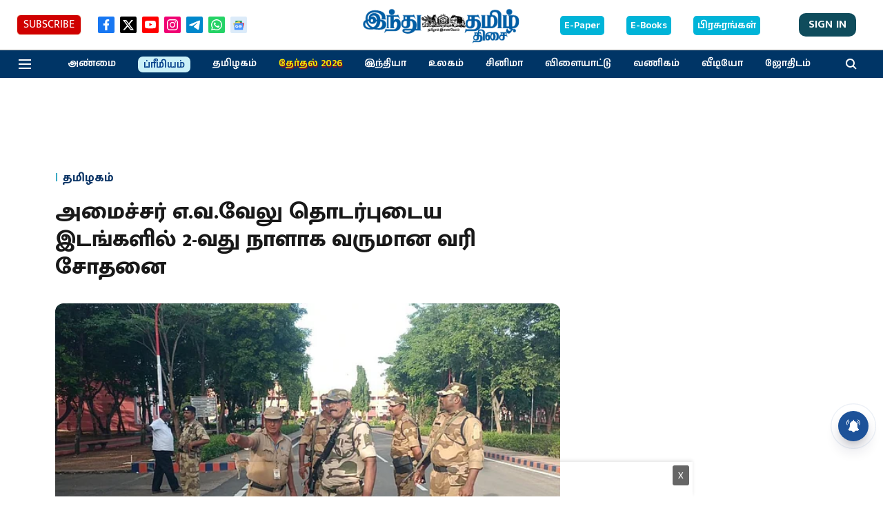

--- FILE ---
content_type: text/html; charset=utf-8
request_url: https://www.google.com/recaptcha/api2/aframe
body_size: 267
content:
<!DOCTYPE HTML><html><head><meta http-equiv="content-type" content="text/html; charset=UTF-8"></head><body><script nonce="lDxxA8zRvtQmL9_XiU7aFQ">/** Anti-fraud and anti-abuse applications only. See google.com/recaptcha */ try{var clients={'sodar':'https://pagead2.googlesyndication.com/pagead/sodar?'};window.addEventListener("message",function(a){try{if(a.source===window.parent){var b=JSON.parse(a.data);var c=clients[b['id']];if(c){var d=document.createElement('img');d.src=c+b['params']+'&rc='+(localStorage.getItem("rc::a")?sessionStorage.getItem("rc::b"):"");window.document.body.appendChild(d);sessionStorage.setItem("rc::e",parseInt(sessionStorage.getItem("rc::e")||0)+1);localStorage.setItem("rc::h",'1768738670790');}}}catch(b){}});window.parent.postMessage("_grecaptcha_ready", "*");}catch(b){}</script></body></html>

--- FILE ---
content_type: application/javascript; charset=utf-8
request_url: https://fundingchoicesmessages.google.com/f/AGSKWxUhfZz7BC0BD-8SHowRsgQMJGFDJTvmjA6maU-xZb5AHjHCOOsm7HVUOt14a7VfcbNXrFLk_MGUZZds__ILmc6z1-SGUnlSrqaCfAXXz_HdjpR3qNFFRBSUeRVyFnHLN3pscPYnGJRr3QFOHRp_wlnGv8uIZmZqTvipAu4UJypKXOotmasp-ws-2JnG/_/chrome-ad..ca/ads/.120x600./ads_box_.admarvel.
body_size: -1293
content:
window['f836515e-4030-47ce-89bd-f8755f748467'] = true;